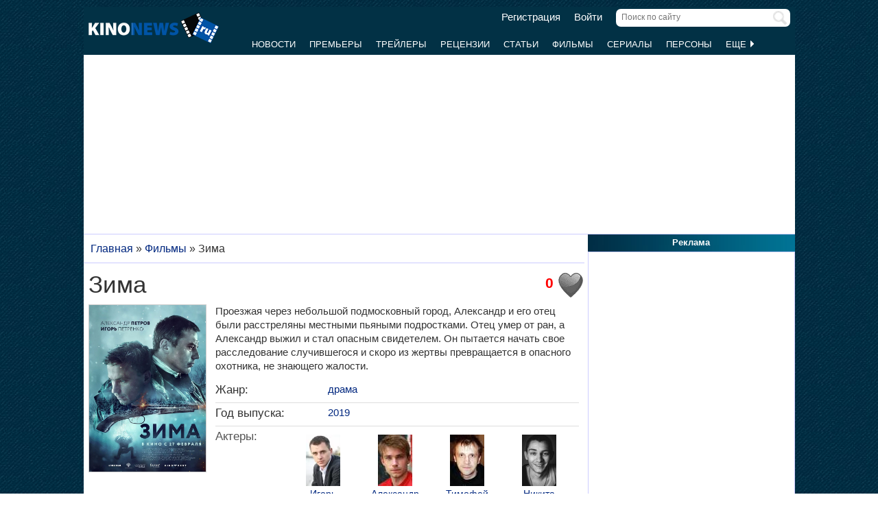

--- FILE ---
content_type: text/html; charset=UTF-8
request_url: https://www.kinonews.ru/movie_257476/zima
body_size: 8229
content:
<!DOCTYPE html>
<html lang="ru">
<head>
<meta charset="utf-8">
<meta http-equiv="X-UA-Compatible" content="IE=Edge">
<meta name="viewport" content="width=device-width, initial-scale=1, user-scalable=yes">
<link rel="icon" href="https://www.kinonews.ru/favicon.ico" type="image/x-icon">
<meta property="twitter:domain" content="KinoNews.ru">
<meta property="twitter:site" content="@KinoNewsRu">
<meta name="twitter:creator" content="@KinoNewsRu">
<meta name="twitter:card" content="summary_large_image">
<title>Фильм Зима (2019) - полная информация о фильме, режиссер: Сергей Черников</title>
<meta name='keywords' content='фильм Зима (2019), новости, отзывы, рецензии, новости, актеры и роли, кадры, постеры, трейлеры'>	
<meta name='description' content='Проезжая через небольшой подмосковный город, Александр и его отец были расстреляны местными пьяными подростками. Отец умер от ран, а Александр выжил и стал...'>
<meta name='twitter:title' content='Фильм Зима (2019) - полная информация о фильме, режиссер: Сергей Черников'>
<meta name='twitter:description' content='Проезжая через небольшой подмосковный город, Александр и его отец были расстреляны местными пьяными подростками. Отец умер от ран, а Александр выжил и стал...'>
<meta property="og:locale" content="ru_RU">
<meta property='og:site_name' content='KinoNews.ru'>
<meta property='og:type' content='website'>
<meta property='og:title' content='Фильм Зима (2019) - полная информация о фильме, режиссер: Сергей Черников'>
<meta property='og:description' content='Проезжая через небольшой подмосковный город, Александр и его отец были расстреляны местными пьяными подростками. Отец умер от ран, а Александр выжил и стал...'>
<meta property='og:image:alt' content='Фильм Зима (2019) - полная информация о фильме, режиссер: Сергей Черников'>
<link rel='canonical' href='https://www.kinonews.ru/movie_257476/zima'>
<link href='https://www.kinonews.ru/amp/movie_257476/zima' rel='amphtml'>
<meta property='og:url' content='https://www.kinonews.ru/movie_257476/zima'>
<meta name="robots" content="max-image-preview:large">
<meta property='og:image' content='https://www.kinonews.ru/insimgs/2020/poster/poster91594_1.jpg'>
<meta name='twitter:image:src' content='https://www.kinonews.ru/insimgs/2020/poster/poster91594_1.jpg'>
<script type="application/ld+json">{
"@context": "https://schema.org",
"@type":"Movie",
"description":"Проезжая через небольшой подмосковный город, Александр и его отец были расстреляны местными пьяными подростками. Отец умер от ран, а Александр выжил и стал...",
"name":"Зима",
"url": "https://www.kinonews.ru/movie_257476/zima/",
"image":"https://www.kinonews.ru/insimgs/2020/poster/poster91594_1.jpg",
"thumbnailUrl":"https://www.kinonews.ru/insimgs/2020/poster/poster91594_1_p.jpg",
"countryOfOrigin": ["Россия"],
"genre": ["драма"],
"dateCreated": "2019",
"datePublished": "2020-02-27",
"director": [
{"name":"Сергей Черников",
"@type": "Person"
}],
"actor": [
{
"name":"Игорь Петренко",
"url":"https://www.kinonews.ru/person_751/igor-petrenko",
"image": "https://www.kinonews.ru/insimgs/2023/persimg/persimg751.webp",
"@type": "Person"
},
{
"name":"Александр Петров",
"url":"https://www.kinonews.ru/person_14127/aleksandr-petrov",
"image": "https://www.kinonews.ru/insimgs/persimg/persimg14127.jpg",
"@type": "Person"
},
{
"name":"Тимофей Трибунцев",
"url":"https://www.kinonews.ru/person_808/timofey-tribuncev",
"image": "https://www.kinonews.ru/insimgs/persimg/persimg808.jpg",
"@type": "Person"
},
{
"name":"Никита Павленко",
"url":"https://www.kinonews.ru/person_29909/nikita-pavlenko",
"image": "https://www.kinonews.ru/insimgs/2016/persimg/persimg29909.jpg",
"@type": "Person"
},
{
"name":"Михаил Жигалов",
"url":"https://www.kinonews.ru/person_13607/mihail-zhigalov",
"image": "https://www.kinonews.ru/insimgs/persimg/persimg13607.jpg",
"@type": "Person"
}],
"producer": [
{
"name":"Алексей Агеев",
"url":"https://www.kinonews.ru/person_32891/aleksey-ageev",
"image": "https://www.kinonews.ru/insimgs/2017/persimg/persimg32891.jpg",
"@type": "Person"
},
{
"name":"Александр Плотников",
"url":"https://www.kinonews.ru/person_32893/aleksandr-plotnikov",
"image": "https://www.kinonews.ru/insimgs/2017/persimg/persimg32893.jpg",
"@type": "Person"
},
{
"name":"Заур Болотаев",
"url":"https://www.kinonews.ru/person_1219/zaur-bolotayev",
"image": "https://www.kinonews.ru/insimgs/persimg/persimg1219.jpg",
"@type": "Person"
},
{
"name":"Анна Рыжикова",
"url":"https://www.kinonews.ru/person_46868/anna-ryzhikova",
"image": "https://www.kinonews.ru/insimgs/2021/persimg/persimg46868.jpg",
"@type": "Person"
}],
"aggregateRating":{
"@type":"AggregateRating",
"bestRating":10,
"ratingValue":"5.5",
"ratingCount":"2"
},
"duration": "PT1H16M"}</script>
<link rel="preload" href="/mystyle8.css?id=190" as="style" onload="this.rel='stylesheet'">
<link rel="preload" href="/mobilstyle2.css?id=35" as="style" onload="this.rel='stylesheet'">
<!--noindex-->
<script src="/js/mylib8.js?hs=30"></script>
<!--<script src="/js/lazysizes.min.js" async></script>-->
<!--/noindex-->
<style>
	body {background: url('https://www.kinonews.ru/images2/fonesite.jpg') center top !important;}
</style>
<!--noindex-->
<!-- adfox -->

<script>window.yaContextCb = window.yaContextCb || []</script>
<script src="https://yandex.ru/ads/system/context.js" async></script>

<!-- advertronic -->

<link rel="preconnect" href="https://cdn.advertronic.io">
<link rel="preload" href="https://cdn.advertronic.io/b/e46038c4-8dac-4c5a-bf05-98da7e1dab60.json" as="fetch" type="application/json" crossorigin>
<script src="https://cdn.advertronic.io/j/s.js" type="module" async></script>
<script>
(window.advertronic = window.advertronic || {cmd:[]}).cmd.push({
	init:{userId: 'e46038c4-8dac-4c5a-bf05-98da7e1dab60'}
});
</script>

<!-- advertronic style -->

<style>
  .top-banner{display:flex;height:250px;overflow:hidden;}

  @media all and (max-width: 1049px) {
    .top-banner--desktop{display:none;}
  }

  @media all and (min-width: 1050px) {
    .top-banner--mobile{display:none;}
  }

@media all and (max-width: 1049px) {
  :root{
    --advertronic-sticker-bottom: 02px;
  }
}
</style><!--/noindex-->
</head>
<body onScroll="movemenu_new(0, 10);">
<div id="main_div">
<div id="block1001" class="div1000"></div>
<div class="maindiv"><!-- шапка сайта -->
	<div id="shapka" class="shapka">
<div id='brandplacemobil' class='brand_place_mobil'></div>		<div id="btnmenu" class="btn_mobilmenu"><a href="https://www.kinonews.ru" onClick="return show_menu();" aria-label="Открыть меню сайта"><img id="znak_menu" src="https://www.kinonews.ru/images2/mobil_menu.png" width="22" height="20" alt="Меню сайта"></a></div>
		<div class="logo_main"><a href="https://www.kinonews.ru"><img src="https://www.kinonews.ru/images2/logo_main_mini.png" width="190" height="45" alt="На главную страницу"></a></div>
		<form method="get" action="/search.php" enctype="multipart/form-data">
		<div class="search_input"><label><input type="text" autocomplete="off" id="pattern" name="pattern" value="" placeholder="Поиск по сайту" maxlength=30 class="search_shapka" onKeyUp="searchonsite();"></label><input type="image" src="/images2/search-sign.png" style="height:20px;width:20px;float:right;padding-top:3px;" alt="Найти"></div>
		</form>
		<div class="login_new">
<a href="/registration/">Регистрация</a> &nbsp; &nbsp; <a href="/login/">Войти</a>		</div>
		<div class="menu_line">
			<div id="resultview" class="result_search" onMouseLeave="result_search();"></div>
		</div>
		<div id="submenuup" class="submenu_new">
			<ul>
<!--				<li><div id="firstmenu" class="firstmenu"><a href="/">Главная</a></div></li>-->
				<li><a href="/news/">Новости</a></li>
				<li><a href="/premiers/">Премьеры</a></li>
				<li><a href="/trailers/">Трейлеры</a></li>
				<li><a href="/reviews/">Рецензии</a></li>
				<li><a href="/analytics/">Статьи</a></li>
				<li><a href="/movies/">Фильмы</a></li>
				<li><a href="/serials/">Сериалы</a></li>
				<li><a href="/persones/">Персоны</a></li>
				<li><div class="lastmenu"><a href="#" onClick="return dopmenu();">Еще <img id="dopmenu-triangle" class="dop_menu_img" src="https://www.kinonews.ru/images2/triangle-right.png" width="10" height="14" alt='Еще меню'></a></div></li>
			</ul>
			<div style="position:relative;">
				<div id="podmenu_up">
					<div id="podmenu" class="podmenu" style="display:none;" onMouseLeave="dopmenudel();">
						<div class="podmenu2">
<!--						<a href="/serials/"><div>Сериалы</div></a>-->
						<a href="/shots/"><div>Кадры</div></a>
						<a href="/posters/"><div>Постеры</div></a>
						<a href="/photos/"><div>Фото</div></a>
						<a href="/interesting/"><div>Это интересно</div></a>
						<a href="/interviews/"><div>Интервью</div></a>
						<a href="/overviews/"><div>Обзоры</div></a>
						<a href="/podborki-filmov/"><div>Подборки фильмов</div></a>
						<a href="/contests/"><div>Конкурсы</div></a>
						<a href="/games/"><div>Игры</div></a>
						</div>
						<div class="podmenu2">
						<a href="/awards/"><div>Кинопремии</div></a>
						<a href="https://academy.kinonews.ru/"><div>Киноакадемия</div></a>
						<a href="/sitenews/"><div>Новости сайта</div></a>
						<a href="/about/"><div>О нас</div></a>
						<a href="/authors/"><div>Авторы</div></a>
						<a href="/contacts/"><div>Контакты</div></a>
						<a href="/rules/"><div>Правила сайта</div></a>
						<a href="/adverts/"><div>Реклама</div></a>
						<a href="https://forum.kinonews.ru/"><div>Форум</div></a>
						</div>
					</div>
				</div>
			</div>
		</div>
	</div>
<!-- конец шапки сайта -->

	<div class="under_shapka">
<div class="place2">
<!--noindex-->
<div style="text-align:center;height:260px;overflow:hidden;">
<advertronic-slot data-name="kn_desktop_top" class="top-banner top-banner--desktop"></advertronic-slot>

<advertronic-slot data-name="kn_mobile_top" class="top-banner top-banner--mobile"></advertronic-slot>
</div><!--/noindex-->
</div>
<script type="application/ld+json">
{
      "@context": "https://schema.org",
      "@type": "Organization",
      "name": "Новости кино",
      "url": "https://www.kinonews.ru",
	  "image": "https://www.kinonews.ru/images2/kinonews_office.jpg",
	  "logo": {
				"@type": "ImageObject",
				"url": "https://www.kinonews.ru/images2/logo_kino.png",
				"width": 512,
				"height": 512
	  },
      "address": {
        "@type": "PostalAddress",
        "addressLocality": "Moscow, Russia",
        "addressCountry": "RU",
        "postalCode": "119602",
        "streetAddress": "ул. Академика Анохина, дом 2, корп.3"
      },
      "telephone": "+7 (903) 724-66-76"
}
</script>
		<div class="clear"></div>
		<div style="height:1px;font-size:0;">
<!--LiveInternet counter-->
<!--noindex-->
<script>
new Image().src = "https://counter.yadro.ru/hit?r"+escape(document.referrer)+((typeof(screen)=="undefined")?"":";s"+screen.width+"*"+screen.height+"*"+(screen.colorDepth?screen.colorDepth:screen.pixelDepth))+";u"+escape(document.URL)+";h"+escape(document.title.substring(0,150))+";"+Math.random();
</script>
<!--/noindex-->
<!--/LiveInternet-->
		</div>
	</div><div style="position:relative;overflow:auto;background-color:white;">
<div id="maincolumn" class="maincolumndiv">
<div class='block-main'>
<div class='kroshki_new' itemscope='' itemtype='https://schema.org/BreadcrumbList' id='breadcrumbs'>
<span itemscope='' itemprop='itemListElement' itemtype='https://schema.org/ListItem'><a href='/' itemprop='item' title='Главная'><span itemprop='name'>Главная</span><meta itemprop='position' content='1'></a></span>
 &raquo; <span itemscope='' itemprop='itemListElement' itemtype='https://schema.org/ListItem'><a href='https://www.kinonews.ru/movies/' itemprop='item' title='Фильмы'><span itemprop='name'>Фильмы</span><meta itemprop='position' content='2'></a></span>
 &raquo; <span itemscope='' itemprop='itemListElement' itemtype='https://schema.org/ListItem'><meta itemprop='item' content='https://www.kinonews.ru/movie_257476/zima'><span itemprop='name'>Зима</span><meta itemprop='position' content='3'></span>
</div>
<div class="block-page-new">
<!--noindex-->
<!--/noindex-->
<div style="padding:5px 0 10px 0;position:relative;overflow:auto;">
<div style="float:right;width:40px;height:45px;">
<img src='/images2/heart_bw.gif' width=40 height=40  alt=""></div>
<div style='font-size:16pt;font-weight:bold;color:red;float:right;margin-right:5px;padding-top:7px;width:40px;text-align:right;' title='Количество пользователей, добавивших этот фильм в &quot;Любимые&quot;.'>0</div><div><h1 class="film">Зима</h1>
</div><div class="game_left">
<div class="film_poster_prev"><div class="game_poster">
<img src="https://www.kinonews.ru/insimgs/2020/poster/poster91594_1.jpg" class="poster2film" alt='Зима (2019) отзывы. Рецензии. Новости кино. Актеры фильма Зима. Отзывы о фильме Зима'></div>
</div>
<div class="game_rating"><div><div class='btext14' style='padding-bottom:7px;'>Рейтинг:</div>
<a href='/movie_257476_voting/' style='text-decoration:none;'><div class='ratingview'><span class='numraitview'>5.50</span> (2)</div></a>
</div>
<div class="hand_voice"><div class='text' style='padding-top:12px;'><a href='/movie_257476_advice/' class='bigblue' style='text-decoration:none;'><span class='numraitview'>Рекомендации</span></a></div><div class='textart15' style='color:#0e3647;'>фильмов: <strong>0</strong></div></div></div></div>
<div class="game_main"><div class="textart15"><p>Проезжая через небольшой подмосковный город, Александр и его отец были расстреляны местными пьяными подростками. Отец умер от ран, а Александр выжил и стал опасным свидетелем. Он пытается начать свое расследование случившегося и скоро из жертвы превращается в опасного охотника, не знающего жалости.<br /><p></div>
<div class="height10 clear"></div><table class="tab-film">
<tr><td class="film-rubrpers" style="width:145px;">Жанр:</td><td class="textgray"><a href="/films-drama/">драма</a></td></tr>
<tr><td>Год выпуска:</td>
<td><a href="https://www.kinonews.ru/year2019/">2019</a></td></tr>
<tr><td colspan=2><div class="film_pole_actors">Актеры:</div>
<div class="film_actors">
<div style="margin:0 auto;width:50px;"><a href="https://www.kinonews.ru/person_751/igor-petrenko" title="Игорь Петренко"><img src="/insimgs/2023/persimg/persimg751p.webp" width="50" height="75" alt="Игорь Петренко"></a></div>
<div class="textnormal"><a href="https://www.kinonews.ru/person_751/igor-petrenko" title="Игорь Петренко">Игорь Петренко</a></div>
</div>
<div class="film_actors">
<div style="margin:0 auto;width:50px;"><a href="https://www.kinonews.ru/person_14127/aleksandr-petrov" title="Александр Петров"><img src="/insimgs/persimg/persimg14127p.jpg" width="50" height="75" alt="Александр Петров"></a></div>
<div class="textnormal"><a href="https://www.kinonews.ru/person_14127/aleksandr-petrov" title="Александр Петров">Александр Петров</a></div>
</div>
<div class="film_actors">
<div style="margin:0 auto;width:50px;"><a href="https://www.kinonews.ru/person_808/timofey-tribuncev" title="Тимофей Трибунцев"><img src="/insimgs/persimg/persimg808p.jpg" width="50" height="75" alt="Тимофей Трибунцев"></a></div>
<div class="textnormal"><a href="https://www.kinonews.ru/person_808/timofey-tribuncev" title="Тимофей Трибунцев">Тимофей Трибунцев</a></div>
</div>
<div class="film_actors">
<div style="margin:0 auto;width:50px;"><a href="https://www.kinonews.ru/person_29909/nikita-pavlenko" title="Никита Павленко"><img src="/insimgs/2016/persimg/persimg29909p.jpg" width="50" height="75" alt="Никита Павленко"></a></div>
<div class="textnormal"><a href="https://www.kinonews.ru/person_29909/nikita-pavlenko" title="Никита Павленко">Никита Павленко</a></div>
</div>
<div class="film_actors">
<div style="margin:0 auto;width:50px;"><a href="https://www.kinonews.ru/person_13607/mihail-zhigalov" title="Михаил Жигалов"><img src="/insimgs/persimg/persimg13607p.jpg" width="50" height="75" alt="Михаил Жигалов"></a></div>
<div class="textnormal"><a href="https://www.kinonews.ru/person_13607/mihail-zhigalov" title="Михаил Жигалов">Михаил Жигалов</a></div>
</div>
<div class="film_actors">
<div style="margin:0 auto;width:50px;"><a href="https://www.kinonews.ru/person_5151/dmitrij-kulichkov" title="Дмитрий Куличков"><img src="/insimgs/persimg/persimg5151p.jpg" width="50" height="75" alt="Дмитрий Куличков"></a></div>
<div class="textnormal"><a href="https://www.kinonews.ru/person_5151/dmitrij-kulichkov" title="Дмитрий Куличков">Дмитрий Куличков</a></div>
</div>
<div class="film_actors">
<div style="margin:0 auto;width:50px;"><a href="https://www.kinonews.ru/person_18594/aleksandr-abljazov" title="Александр Аблязов"><img src="/insimgs/persimg/persimg18594p.jpg" width="50" height="75" alt="Александр Аблязов"></a></div>
<div class="textnormal"><a href="https://www.kinonews.ru/person_18594/aleksandr-abljazov" title="Александр Аблязов">Александр Аблязов</a></div>
</div>
<div class="film_actors">
<div style="margin:0 auto;width:50px;"><a href="https://www.kinonews.ru/person_9704/alexey-demidov" title="Алексей Демидов"><img src="/insimgs/persimg/persimg9704p.jpg" width="50" height="75" alt="Алексей Демидов"></a></div>
<div class="textnormal"><a href="https://www.kinonews.ru/person_9704/alexey-demidov" title="Алексей Демидов">Алексей Демидов</a></div>
</div>
<div class="film_actors hand_voice">
<div style="margin:0 auto;width:50px;"><a href="https://www.kinonews.ru/person_30011/nikita-abdulov" title="Никита Абдулов"><img src="/insimgs/2016/persimg/persimg30011p.jpg" width="50" height="75" alt="Никита Абдулов"></a></div>
<div class="textnormal"><a href="https://www.kinonews.ru/person_30011/nikita-abdulov" title="Никита Абдулов">Никита Абдулов</a></div>
</div>
<div class="clear"></div>
<div style="text-align:center;padding-bottom:7px;"><a href="/movie_257476_allperson/" title="Полный список персон" class="red">Актеры и роли</a></div>
</td></tr>
<tr><td>Режиссеры:</td><td>Сергей Черников</td></tr>
<tr><td>Сценарий:</td>
<td>Сергей Черников</td></tr>
<tr><td>Операторы:</td>
<td><a href="https://www.kinonews.ru/person_34965/grigoriy-volodin" title="Григорий Володин">Григорий Володин</a></td></tr>
<tr><td>Продюсеры:</td>
<td><a href="https://www.kinonews.ru/person_32891/aleksey-ageev" title="Алексей Агеев">Алексей Агеев</a>, <a href="https://www.kinonews.ru/person_32893/aleksandr-plotnikov" title="Александр Плотников">Александр Плотников</a>, <a href="https://www.kinonews.ru/person_1219/zaur-bolotayev" title="Заур Болотаев">Заур Болотаев</a>, <a href="https://www.kinonews.ru/person_46868/anna-ryzhikova" title="Анна Рыжикова">Анна Рыжикова</a></td></tr>
<tr><td>Страна:</td><td>Россия</td></tr>
<tr><td>Премьера в России:</td><td>27.02.2020</td></tr>
<tr><td>Кинокомпания:</td><td>Кинотрест, Лук-фильм</td></tr>
<tr><td>Продолжительность:</td><td>76 мин.</td></tr>
</table>
</div></div>
<div class="height10 clear"></div>
<hr><div class="game_menu relative" style="display:table;"><div style="float:left;width:32%;"><div>новостей:0</div>
<div style="padding-top:5px;">кадров:0</div>
<div style="padding-top:5px;">рецензий:0</div></div>
<div style="float:left;width:35%;"><div>трейлеров:0</div>
<div style="padding-top:5px;">статей:0</div>
<div style="padding-top:5px;"><a href="/posters_257476_all/">постеров:1</a></div></div>
<div style="float:left;width:33%;"><div>наград:0</div>
<div style="padding-top:5px;"><a href="/movie_257476_comm/">отзывов:1</a></div>
<div style="padding-top:5px;"><a href="/movie_257476_allperson/">Актеры и роли</a></div>
</div>
</div>
<div class="clear"></div>
<hr>
<!--noindex-->
<div style="height:250px;overflow:hidden;">
<advertronic-slot data-name="kn_desktop_split" class="top-banner top-banner--desktop"></advertronic-slot>
<advertronic-slot data-name="kn_mobile_split" class="top-banner top-banner--mobile"></advertronic-slot>
</div><!--/noindex-->
</div>
<div class="clear"></div>
<div class="block-page-new"><div class="height10"></div>
<div class="clear"></div>
<hr>
<h2 class="new">Постеры к фильму</h2>
<div class="relative"><div class="main_newmovies"><div class="main_moviesright"><div class="main_movies"><a href="/poster168048/"><img src='/insimgs/2020/poster/thumbs/poster91594_1.jpg' alt='Превью постера #168048 к фильму &quot;Зима&quot; (2019)' width="160" height="213"></a></div>
</div></div>
<div class="main_newmovies"><div class="main_moviesright"><div class="main_movies mobil_no"><img src="/images2/noposter90x120.jpg" width="160" height="213" alt="" style="width:100%;"></div>
</div></div>
<div class="main_moviesbetween"></div>
<div class="main_newmovies"><div class="main_moviesright"><div class="main_movies mobil_no"><img src="/images2/noposter90x120.jpg" width="160" height="213" alt="" style="width:100%;"></div>
</div></div>
<div class="main_newmovies"><div class="main_moviesright"><div class="main_movies mobil_no"><img src="/images2/noposter90x120.jpg" width="160" height="213" alt="" style="width:100%;"></div>
</div></div>
</div>
<div class="clear"></div>
<hr>
<h2>Отзывы о фильме</h2>
<div class="height10"></div>
<div class="notes_info">13.04.2020 &nbsp; Constance</div>
<div class="notes_text">Очень богатая задумка, Голливуд отдыхает, и в целом результат зачетный, атмосферно не по-детски и нерва хватает.  Петренко не привыкать суровых мужиков играть, а Петров с неожиданного ракурса высветился.</div>
<div class="height20"></div>
<div class="txtcenter"><a href="/movie_257476_comm/">Все отзывы (1) о фильме</a></div>
<div class="height10"></div>
</div>
<div class="clear"></div>
<hr>
<div class="block-page-new"></div>
<div><!--noindex-->
<div style="height:250px;overflow:hidden;">
<advertronic-slot data-name="kn_desktop_content" class="top-banner top-banner--desktop"></advertronic-slot>
<advertronic-slot data-name="kn_mobile_content" class="top-banner top-banner--mobile"></advertronic-slot>
</div><!--/noindex-->
</div>
<hr>
<div id="mainart_place"></div>
</div>
<br></div><div id="rightcolumn" class="rightcolumndiv">
<div class="rightzagolup">Реклама</div>
<div class="blockdiv" style="text-align:center;height:605px;">
<!--noindex-->
<advertronic-slot class="as-desktop" data-name="kn_desktop_side1" style="height:600px;overflow:hidden;"></advertronic-slot><!--/noindex-->
</div>
<div class="height7"></div>
			<div class="rightzagolup"><a href="/best_top100/">Лучшие фильмы за год</a></div>
			<div class="blockdiv">
				<div class="right-sdvig" style="margin-top:7px;">
					<table class="right-tab">
						<tr>
							<th class="right-tab-up"></th>
							<th class="right-tab-up"></th>
							<th class="right-tab-up"></th>
						</tr>
<tr><th>1</th>
<td><a href="/movie_365018/ne-zha-zhi-mo-tong-nao-hai">Нэчжа побеждает Царя драконов</a></td>
<td class="w20">9.25</td></tr>
<tr><th>2</th>
<td><a href="/movie_85880/the-girl-who-leapt-through-time">Девочка, покорившая время</a></td>
<td class="w20">8.71</td></tr>
<tr><th>3</th>
<td><a href="/movie_33905/nights-of-cabiria">Ночи Кабирии</a></td>
<td class="w20">8.42</td></tr>
<tr><th>4</th>
<td><a href="/movie_365255/eden">Эдем</a></td>
<td class="w20">8.08</td></tr>
<tr><th>5</th>
<td><a href="/movie_4263/kurenai-no-buta">Порко Россо</a></td>
<td class="w20">7.84</td></tr>
					</table>
				</div>
				<div class="all-list"><a href="/best_top100/">Весь список</a></div>
				<div class="height5"></div>
			</div>
			
			<div class="rightzagolup"><a href="/top100/">Топ 100 фильмов</a></div>
			<div class="blockdiv">
				<div class="right-sdvig" style="margin-top:7px;">
					<table class="right-tab">
						<tr>
							<th class="right-tab-up"></th>
							<th class="right-tab-up"></th>
							<th class="right-tab-up"></th>
						</tr>
<tr><th>1</th>
<td><a href="/movie_796/the-lord-of-the-rings-the-return-of-the-king">Властелин колец 3: Возвращение Короля</a></td>
<td class="w20">9.5</td></tr>
<tr><th>2</th>
<td><a href="/movie_712/the-shawshank-redemption">Побег из Шоушенка</a></td>
<td class="w20">9.46</td></tr>
<tr><th>3</th>
<td><a href="/movie_206/terminator-2-judgment-day">Терминатор 2: Судный день</a></td>
<td class="w20">9.45</td></tr>
<tr><th>4</th>
<td><a href="/movie_794/the-lord-of-the-rings-the-two-towers">Властелин колец 2: Две крепости</a></td>
<td class="w20">9.4</td></tr>
<tr><th>5</th>
<td><a href="/movie_436/forrest-gump">Форрест Гамп</a></td>
<td class="w20">9.4</td></tr>
					</table>
				</div>
				<div class="all-list"><a href="/top100/">Весь список</a></div>
				<div class="height5"></div>
			</div>
			<div class="height7"></div>
			<div class="height7"></div></div>
</div>
</div>
<div class=""><div class="footer_new">
	<div class="copy_new">
		<div class="relative">
			<div class="plus18">18+</div>
			<div class="txtfooter" style="color:#dddddd;">
				<div>&copy; ООО "КиноНьюс"<span style="padding-left:15px;"><a href="/verynew/" style="color:#dddddd;" title="Обновления сайта">Обновления</a></span></div>
				<div>Все права защищены законодательством РФ. Использование материалов сайта возможно только с прямой ссылкой на источник.</div>
				<div>Используя наш сайт, вы соглашаетесь с нашей <a href="https://www.kinonews.ru/rules/" target="_blank" style="color:#ddd;">политикой конфиденциальности</a> и даете согласие на использование файлов cookie.</div>
				<div style="padding-top:3px;"><a href="/images2/reg_smi.jpg" target="_blank" style="color:#dddddd;">Свидетельство о регистрации СМИ Эл № ФС77-49541 от 26 апреля 2012 г.</a></div>
				<div><a href="https://www.kinonews.ru/kinonews-trademark.pdf" target="_blank" style="color:#dddddd;">Свидетельство на товарный знак №542978</a></div>
			</div>
		</div>
	</div>
	<div class="dev_new">
		<!--noindex-->
		<div class="socials-new">
			<ul>
				<li><a href="https://ok.ru/kinonews.ru" target="_blank" title="Kinonews.ru в Одноклассниках" rel="nofollow"><div class="social-ok-new"></div></a></li>
				<li><a href="https://vk.com/kinonewsru" target="_blank" title="Kinonews.ru в ВКонтакте" rel="nofollow"><div class="social-vk-new"></div></a></li>
				<li><a href="https://www.kinonews.ru/rss/" title="RSS-лента Kinonews.ru"><div class="social-rss-new"></div></a></li>
			</ul>
		</div>
		<!--/noindex-->
		<div class="counters_new">
<!-- Счетчики -->
<!--noindex-->
<!--LiveInternet logo-->
<a href="https://www.liveinternet.ru/click;kinonews.ru" target="_blank" rel="nofollow" title="LiveInternet: показано число просмотров за 24 часа, посетителей за 24 часа и за сегодня"><img src="https://counter.yadro.ru/logo?11.10" alt="LiveInternet" width="88" height="31"></a>
<!--/LiveInternet-->
<!-- Yandex.Metrika informer -->
<a href="https://metrika.yandex.ru/stat/?id=1866679&amp;from=informer" target="_blank" rel="nofollow"> <img src="https://informer.yandex.ru/informer/1866679/3_1_CDDCFBFF_ADBCDBFF_0_pageviews" style="width:88px; height:31px; border:0;" alt="Яндекс.Метрика" title="Яндекс.Метрика: данные за сегодня (просмотры, визиты и уникальные посетители)" class="ym-advanced-informer" data-cid="1866679" data-lang="ru"> </a>
<!-- /Yandex.Metrika informer -->
<!--/noindex-->
		</div>
	</div>
<!--noindex-->
<!-- Yandex.Metrika counter --> <script>     (function(m,e,t,r,i,k,a){         m[i]=m[i]||function(){(m[i].a=m[i].a||[]).push(arguments)};         m[i].l=1*new Date();         for (var j = 0; j < document.scripts.length; j++) {if (document.scripts[j].src === r) { return; }}         k=e.createElement(t),a=e.getElementsByTagName(t)[0],k.async=1,k.src=r,a.parentNode.insertBefore(k,a)     })(window, document,'script','https://mc.yandex.ru/metrika/tag.js', 'ym');      ym(1866679, 'init', {webvisor:true, clickmap:true, accurateTrackBounce:true, trackLinks:true}); </script> <noscript><div><img src="https://mc.yandex.ru/watch/1866679" style="position:absolute; left:-9999px;" alt=""></div></noscript> <!-- /Yandex.Metrika counter -->   


<advertronic-slot data-name="kn_desktop_float"></advertronic-slot>
<advertronic-slot data-name="kn_mobile_catfish"></advertronic-slot><!--/noindex-->
</div></div></div>
<!--noindex-->
<script src="/js/JsHttpRequest.js"></script>
<!--/noindex-->
</body>
</html>

--- FILE ---
content_type: text/html; charset=utf-8
request_url: https://www.google.com/recaptcha/api2/aframe
body_size: 266
content:
<!DOCTYPE HTML><html><head><meta http-equiv="content-type" content="text/html; charset=UTF-8"></head><body><script nonce="2F3PZd7Aua4soHzcdAa0Xw">/** Anti-fraud and anti-abuse applications only. See google.com/recaptcha */ try{var clients={'sodar':'https://pagead2.googlesyndication.com/pagead/sodar?'};window.addEventListener("message",function(a){try{if(a.source===window.parent){var b=JSON.parse(a.data);var c=clients[b['id']];if(c){var d=document.createElement('img');d.src=c+b['params']+'&rc='+(localStorage.getItem("rc::a")?sessionStorage.getItem("rc::b"):"");window.document.body.appendChild(d);sessionStorage.setItem("rc::e",parseInt(sessionStorage.getItem("rc::e")||0)+1);localStorage.setItem("rc::h",'1765629054504');}}}catch(b){}});window.parent.postMessage("_grecaptcha_ready", "*");}catch(b){}</script></body></html>

--- FILE ---
content_type: text/css
request_url: https://www.kinonews.ru/mobilstyle2.css?id=35
body_size: 2473
content:
@media screen and (max-width:1020px) {
	.div1000 {display:none;}
/*	.div1000 {width:100%;} */
}

@media screen and (max-width:1050px) {
	.brand_place_mobil {display:block;width:100%;}
	.brand_place_mobil a {display:block;}
	.div1000_mobil {width:730px;padding-top:0;}
	.dop_place240 {width:240px;margin:0 auto;display:block;}
	.rightcolumndiv {display:none;}
	.maindiv {width:730px;}
	.shapka {display:table;max-width:730px;width:100%;}
	.logo_main {margin-top:8px;margin-left:8px;}
	.search_shapka {width:300px;}
	.search_input {margin-top:7px;}
	.result_search {top:35px;}
	.login {margin-top:3px;}
	.login_new {padding-right:10px;}
	.submenu_new {padding-left:2px;padding-top:12px;width:100%;max-width:100%;clear:both;float:none;}
	.submenu_newup {background-color:#023145;width:730px;position:fixed;top:0;left:0;right:0;padding:10px 0;z-index:1000;overflow:auto;}
	.submenu_new ul li, .submenu_newup ul li {padding:5px 5px 2px 5px;}
	.submenu_newup ul li a {font-size:12px;}
	.podmenu {top:3px;}
	.podmenu_up {top:0;right:0;}
	.podmenuup {top:30px;}
	.maincolumndiv {width:100%;float:none;}
	.block-page-new {padding-right:7px;}
	.main_divshot {padding-bottom:20px;}
	.footer_new {width:730px;}
	.copy_new {width:410px;}
	.txtfooter {width:364px;}
	.okko_header {margin-top:4px;}
	.oscar_main {display:none;}
}

@media screen and (max-width:940px) {
 	.okko_down {bottom:135px;height:40px;width:390px;}
}

@media screen and (max-width:755px) {
	.div1000_mobil {width:100%;}
	h1.new {font-size:21pt;line-height:1.2;}
	.kroshki_new, a.breadcrumb, a.breadcrumb span {font-size:11pt;line-height:20px;}
	.maindiv {width:100%;}
	.result_search {right:5px;top:34px;}
	.logo_main {margin-top:8px;margin-left:8px;}
	.search_input {margin-top:7px;}
	.result_search {right:0;}
	.login {width:170px;}
	.login_new {padding-top:12px;}
	.submenu_new {padding-left:5px;padding-top:10px;width:99%;}
	.submenu_newup {background-color:#023145;width:99%;position:fixed;top:0;left:0;padding:7px 0 7px 7px;z-index:1000;overflow:auto;}
	.submenu_new ul li, .submenu_newup ul li {padding:5px 3px 4px 3px;}
	.submenu_new ul li a {font-size:9pt;text-align:center;text-decoration:none;color:#fff;}
	.submenu_newup ul li a {font-size:8pt;text-align:center;text-decoration:none;color:#fff;}
	.podmenu {top:3px;}
/*	.dopblock {width:100%;max-width:350px;float:none;margin-bottom:15px;} */
/*	.dopblock {max-width:49%;margin-bottom:15px;} */
	.dopblock {width:262px;margin-bottom:15px;}
	.mini_img_trailer {width:262px;height:147px;}
	.mini_img_mainart {width:262px;height:174px;}
	.mright {margin-right:10px;}
	.rightpartnews {width:100%;float:none;padding-right:0;}
	.rubrzagol_new {padding-top:0;}
	.textart15 {font-size:14px;}
	.blockoneposter {width:33.33%;margin-right:0;}
	.blockposterimg {width:100%;max-width:220px;padding-right:15px;display:table-cell;}
	.under_poster {padding-right:15px;}
	.main_imgshot {width:100%;max-width:170px;padding-right:10px;box-sizing:border-box;}
	.game_main {width:70%;}
	.txt_bigimg {width:100%;}
	.txt_bigimg img {width:100%;}
	.text_mobil {font-size:12px;line-height:16px;}
	.footer_new {width:100%;}
	.text-footer {padding:5px 10px;}
	.copy_new {width:100%;float:none;padding:10px 10px 0 10px;box-sizing:border-box;}
	.txtfooter {width:90%;}
	.dev_new {float:none;margin:5px 0;padding:0;width:340px;}
	.dop_place728 {display:none;}
	.dop_place728_revers {display:block;}
	.place2 {height:250px;}
}

@media screen and (max-width:670px) {
	.shapka {width:100%;max-width:100%;padding:0;position:absolute;top:0;z-index:1000;background-color:rgba(2, 49, 69, 1);}
	.branding670 {display:block;padding-top:69px;}
	.logo_main {width:30%;max-width:190px;margin-left:0;}
	.btn_mobilmenu {display:block;float:left;width:22px;padding:20px 30px 0 10px;}
	.search_shapka {width:190px;}
	.search_input {width:220px;}
	.result_search {top:-39px;}
	.login_new {padding-bottom:10px;}
	.login_new, .login_new a {font-size:12px;}
	.menu_line {border-top:solid 2px #eee;width:100%;clear:both;}
	.submenu_new {display:none;clear:both;}
	.submenu_new {background-color:#eee;width:100%;padding:5px 0 10px 0;}
	.submenu_new ul {width:35%;padding-left:20px;padding-top:3px;float:left;}
	.submenu_new ul li {display:block;padding-left:20px;padding-bottom:3px;}
/*	.submenu_new ul li:first-child {display:none;} */
	.submenu_new ul li:last-child {display:none;}
	.submenu_new ul li a {color:#00277f;font-size:10pt;}
	.submenu_new ul li:hover {background-color:#007591;}
	.submenu_new ul li:hover a {color:white;}
	.lastmenu {display:none;}
	.podmenu {display:block !important;position:relative;float:left;border:none;background-color:transparent;width:60%;padding:0;}
	.podmenu2 {width:50%;float:left;}
	.under_shapka {padding-top:70px;}
	.main_divphoto {width:50%;padding-bottom:20px;}
	.main_boxphoto {max-width:240px;}
	.main_imgphoto {margin-right:25px;}
	.game_menu {width:80%;}
	.game_main {width:64%;}
	.film_voting_tab {width:100%;padding:10px;box-sizing:border-box;}
	.rating_rightdesc {width:75%;}
	.logo_main a img {width:154px;height:36px;}
	.txt_on_img {padding:3px 5px 5px 7px;font-size:16px;line-height:18px;}
}

@media screen and (max-width:570px) {
	.dopblock {float:none;width:350px;position:relative;overflow:auto;margin:0 auto;margin-bottom:20px;}
	.mini_img_trailer{width:350px;height:197px;}
	.mini_img_mainart {width:350px;height:233px;}
}

@media screen and (max-width:540px) {
	.rightcolumndiv {display:none;}
	h1.new {font-size:21pt;line-height:1.2;}
	.kroshki_new, a.breadcrumb, a.breadcrumb span {font-size:11pt;line-height:20px;}
	.maindiv {width:100%;}
	.btn_mobilmenu {padding-right:20px;}
	.logo_main {margin-top:8px;}
	.search_shapka {width:190px;}
	.search_input {margin-top:7px;}
	.result_search {top:-43px;}
	.login {width:170px;}
	.login_new {text-align:center;padding-top:7px;padding-bottom:7px;}
	.submenu_new ul {width:29%;padding-left:5px;}
	.podmenu {width:69%;}
	.blockone {float:none;width:100%;max-width:100%;display:table;}
	.blockoneposter {width:50%;height:400px;}
	.blockposterimg {padding-right:10px;display:block;margin:0 auto;box-sizing:border-box;}
	.under_poster {padding-top:0;}
	.main_newmovies {width:50%;}
	.main_moviesright {max-width:160px;}
	.main_moviesbetween {display:block;float:left;width:100%;font-size:0;height:1px;}
	.user-block {float:none;width:100%;max-width:300px;padding:15px 0;}
	.comment-block h3 {padding:0;margin:0;font-size:14px;}
	.quote_new {font-size:14px;}
	.main_boxphoto {max-width:212px;}
	.main_imgphoto {margin-right:15px;}
	.main_divshot {width:50%;}
	.main_shotbetween {display:block;float:left;width:100%;font-size:0;height:1px;}
	.div_dzen {padding:7px;}
	.game_allzhanry {width:90%;padding-left:30px;}
	.tab-film {width:100%;padding-top:20px;}
	.card_filmcol1 {width:62%;padding-right:0;}
	.card_filmcol2 {width:100%;padding-left:0;position:relative;}
	.mobil_no {display:none;}
	.anons-title-new {width:100%;float:none;}
	.anons-date-new {width:100%;float:none;}
	.film_voting_col {width:100%;float:none;}
	.film_voting_tab {width:100%;max-width:300px;padding:0 10px;box-sizing:border-box;}
	.film_voting_tab table {padding-top:0;}
	.rating_tabpadding {padding:5px 0;}
	.rating_rightdesc {width:69%;}
	.game_main {float:none;width:100%;}
	.plus18 {margin-bottom:10px;}
	.txtfooter {float:none;width:100%;}
	.dev_new {margin:5px 0;}
	.okko_header {width:60px;height:24px;margin:8px 5px 0 5px;}
	.okko_header img {width:100%;}
	.logo_main a img {width:120px;height:28px;}
	.main_poster4 {display:block;}
}

@media screen and (min-width:500px) {
	div#KNS_DESKTOP_VIDEO {height:300px}
}

@media screen and (max-width:450px) {
	.btn_mobilmenu {padding-top:14px;}
	.logo_main {width:120px;}
	.search_input {width:160px;margin-right:10px;margin-top:10px;}
	.search_shapka {width:130px;}
	.result_search {top:-30px;}
	.login_new {font-size:11px;}
	.submenu_new ul {padding-left:0;}
	.submenu_new ul li {padding-left:10px;}
	.under_shapka {padding-top:70px;}
	.blockoneposter {height:370px;}
	.main_divphoto {width:100%;float:none;}
	.main_boxphoto {max-width:240px;margin:0 auto;}
	.main_imgphoto {margin-right:25px;}
	table.kassa-tab td {padding:4px 3px;font-size:12px;}
	table.kassa-tab td a {font-size:12px;line-height:14px;}
	.review_podpis {font-size:12px;}
	.hand_voice {display:none;}
	.rating_stars {width:340px;}
	.voice_star {width:28px;}
	.game_menu {width:90%;}
	.textart {text-align:left;}
	.zhanr_left {padding:0;}
	.zhanr_rating {font-size:12px;width:55px;padding-left:0;}
	.rating-big {font-size:16pt;}
	.rating_leftposter {padding-left:10px;}
	.rating_rightdesc {width:67%;}
	.game_allzhanry {width:98%;padding-left:20px;}
	.premier-date {display:none;}
	.premier_td_date {width:1px;}
	.premier_date_mobil {display:block;}
	.person_name {width:100%;clear:both;}
	.pers-listfilms {padding:0 0 0 30px;font-size:14px;}
	.role {display:none;}
	.div_player {width:100%;}
	.socials-new {padding-right:5px;}
	.socials-new li {padding-right:2px;}
	.okko_header {margin:7px 10px 0 5px;}
	.okko_down {height:40px;width:390px;bottom:135px;border-radius:7px;background:url('https://www.kinonews.ru/images2/okko_sticky.svg') 50% 50% no-repeat;background-size:contain;}
}

@media screen and (max-width:400px) {
	.dopblock {width:262px;float:none;margin:0 auto;margin-bottom:15px;}
	.blockoneposter {height:350px;}
	.mini_img_trailer {width:262px;height:147px;}
	.mini_img_mainart {width:262px;height:174px;}
}

@media screen and (max-width:380px) {
	.search_input {width:110px;margin-right:10px;margin-top:10px;}
	.search_shapka {width:80px;}
	.rightcolumndiv {display:none;}
	h1.new {font-size:21pt;line-height:1.2;}
	.kroshki_new, a.breadcrumb, a.breadcrumb span {font-size:11pt;line-height:20px;}
	.maindiv {width:100%;min-width:290px;}
	.shapka {height:70px;min-width:290px;}
	.logo_main {margin-top:8px;}
	.login {width:300px;padding-right:10px;}
	.submenu_new ul li a, .podmenu2 a {font-size:9pt;}
	.submenu_new ul li {padding:3px 2px 3px 5px;}
	.podmenu div div {padding:4px 2px 3px 3px;font-size:9pt;}
	.maincolumndiv {width:100%;}
	.rubrzagol_new, .rubrzagol_new a {font-size:22pt;}
	.blockoneposter  {width:100%;float:none;margin-bottom:20px;}
	.txt_firstimg {float:none;width:100%;}
	.rating_stars {width:270px;}
	.voice_star {width:23px;margin:0 2px 0 2px;}
	.game_left {width:100%;min-width:305px;}
	.game_rating {float:left;padding-bottom:15px;}
	.game_menu {width:100%;}
	.tabstat td {font-size:12px;line-height:14px;}
	.page-nav li {padding:4px;}
	.page-nav li:hover, .page-nav li.current {padding:3px 3px;}
	.page-nav li.img-page {padding:0 3px;}
	.rating_leftposter {padding-left:0;width:95px;}
	.rating_rightdesc {width:64%;}
	.game_allzhanry {width:100%;padding-left:0;}
	.footer_new {width:100%;min-width:290px;}
	.dev_new {width:100%;}
	.socials-new {padding-right:7px;}
	.socials-new li {padding-right:1px;}
	.okko_down {height:5%;width:100%;bottom:135px;border-radius:7px;background:url('https://www.kinonews.ru/images2/okko_sticky.svg') 50% 50% no-repeat;background-size:contain;}
}

@media screen and (max-width:340px) {
	.main_divshot {float:none;width:100%;}
	.main_shotbetween {float:none;}
}

--- FILE ---
content_type: application/javascript; charset=utf-8
request_url: https://fundingchoicesmessages.google.com/f/AGSKWxXfBaUDQzdo78gdNpUXWtmV2qjDAHw_i47tGnEErtpzdj99nuneTGislsvNgD7JzNzZ4coCVW6-GRlMTHoCaFuJfI7FiE4DYD--XDGOrUiyuki70yNbxDQaTYrD_A10vbPvEUPswuIONAUVozBtYRiGmFXHw_bk6PClq6p6-vFZIJFnFimHjVxVQMdM/_-ad-text_-article-ad-/skyframeopenads./ad_header./ad-verticalbar.
body_size: -1292
content:
window['511377ad-3083-4c50-9cf6-4053a2b87f6d'] = true;